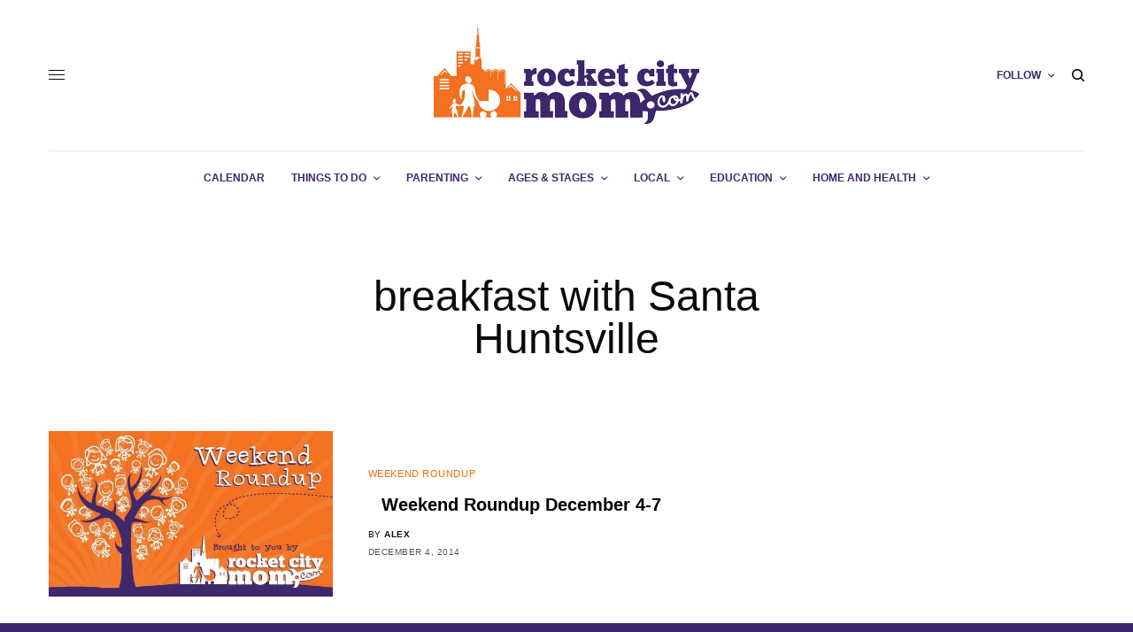

--- FILE ---
content_type: text/css
request_url: https://www.rocketcitymom.com/wp-content/cache/seraphinite-accelerator/s/m/d/css/4e3d28b9d7f51ac1b39e9032c09e6a69.1b14.css
body_size: 1291
content:
.article-container .post-content,.article-container .post-content p:not(.wp-block-cover-text){font-size:19px}.widget .thb-widget-title,.widget.style2 .thb-widget-title,.widget.style3 .thb-widget-title{font-size:19px}.footer .widget .thb-widget-title,.footer .widget.style2 .thb-widget-title,.footer .widget.style3 .thb-widget-title{font-size:12px}.footer .widget,.footer .widget p{font-size:12px}.thb-dark-mode-on .btn.grey:hover,.thb-dark-mode-on .thb-pricing-table.style2 .pricing-container .btn:hover,.thb-dark-mode-on .woocommerce-checkout-payment .wc_payment_methods+.place-order .button:hover{background-color:#f5710c}input[type=submit].accent:hover,input[type=submit].checkout:hover,.button.accent:hover,.button.checkout:hover,.btn.accent:hover,.btn.checkout:hover{background-color:#dd660b}.post.style6.style6-bg .post-inner-content{background-color:rgba(245,113,12,.15)}.thb-lightbox-button:hover{background-color:rgba(245,113,12,.05)}.thb-tabs.style3 .vc_tta-panel-heading h4 a:before{background-color:rgba(245,113,12,.4)}.thb-page-menu.style1 li:hover+li a,.thb-page-menu.style1 li.current_page_item+li a,.woocommerce-MyAccount-navigation ul li:hover+li a,.woocommerce-MyAccount-navigation ul li.is-active+li a{border-top-color:#f5710c}.text-underline-style:after,.post-detail .post-content>p>a:after,.post-detail .post-content>ul:not([class])>li>a:after,.post-detail .post-content>ol:not([class])>li>a:after,.wpb_text_column p>a:after,.smart-list .thb-smart-list-content p>a:after,.post-gallery-content .thb-content-row .columns.image-text p>a:after{border-bottom-color:#f5710c}.secondary-area .thb-trending-holder .thb-full-menu li.menu-item-has-children .sub-menu .thb-trending .thb-trending-tabs a.active+a{border-left-color:#f5710c}@media screen and (-ms-high-contrast:active),(-ms-high-contrast:none){.header.fixed .thb-reading-indicator:hover .thb-indicator .indicator-hover{fill:#f5710c}}.header.fixed .thb-reading-indicator .thb-indicator .indicator-fill{stroke:#f5710c}.thb-tabs.style2 .vc_tta-panel-heading h4 a.active{-moz-box-shadow:inset 0 -3px 0 #f5710c,0 1px 0 #f5710c;-webkit-box-shadow:inset 0 -3px 0 #f5710c,0 1px 0 #f5710c;box-shadow:inset 0 -3px 0 #f5710c,0 1px 0 #f5710c}.widget .thb-widget-title{color:#3e266d}.footer .widget .thb-widget-title,.footer.dark .widget .thb-widget-title{color:#fff}.footer,.footer p,.footer.dark,.footer.dark p{color:#fff}.post .post-content p a{color:#f46a00!important}.post .post-content p a:hover{color:#f46a00!important}.post-detail .post-content>ol:not([class])>li>a{color:#f46a00!important}.post-detail .post-content>ol:not([class])>li>a:hover{color:#f46a00!important}.post-detail .post-content>ul:not([class])>li>a{color:#f46a00!important}.post-detail .post-content>ul:not([class])>li>a:hover{color:#f46a00!important}.footer .widget a{color:#fff!important}.footer .widget a:hover{color:#fff!important}.footer{background-color:#3e266d!important}.onthego{align-items:center;font-size:small;position:relative;padding:10px;border:1px solid #e9e9e9;margin-top:15px}.onthego .thb-seealso-text{position:absolute;top:-10px;left:50%;display:flex;align-items:center;height:22px;border:1px solid #e9e9e9;padding:0 10px;text-transform:uppercase;background:#fff;color:#0a0a0a;font-size:10px;-moz-transform:translate3d(-50%,0,0);-webkit-transform:translate3d(-50%,0,0);transform:translate3d(-50%,0,0)}.footer-row{color:#fff!important}.post-detail .thb-article-subscribe{border-top:6px solid #3e266d!important;color:#3e266d!important}.widget.thb_widget_top_categories .thb-widget-category-link{background:#3e266d}.widget.thb_widget_top_categories .thb-widget-category-link .thb-widget-category-name{background:#3e266d}#frm_show_form-4 .thb-widget-title{color:#fff!important}#frm_show_form-4 .frm_primary_label{color:#fff!important}.tribe-mini-calendar-event .list-date{background:#3e266d!important}.tribe-mini-calendar-event .list-info h2 a{color:#f5710c}.tribe-mini-calendar-event .list-info{font-size:12px;line-height:1.6;font-family:"Ubuntu Condensed";text-align:center}.tribe-mini-calendar .tribe-events-present,.tribe-mini-calendar .tribe-mini-calendar-today{background-color:#3e266d!important}.g-15{text-align:center!important}.post.thumbnail-style8 .thumb_large_count{color:#3e266d;-webkit-text-stroke-color:#3e266d}.tribe-events-adv-list-widget .tribe-event-featured .tribe-mini-calendar-event,.tribe-mini-calendar-list-wrapper .tribe-event-featured .tribe-mini-calendar-event{background:#3e266d!important}.tribe-common .tribe-common-c-btn{background:#3e266d!important}.onthego{align-items:center;font-size:small;position:relative;padding:10px;border:1px solid #e9e9e9;margin-top:15px}.onthego .thb-seealso-text{position:absolute;top:-10px;left:50%;display:flex;align-items:center;height:22px;border:1px solid #e9e9e9;padding:0 10px;text-transform:uppercase;background:#fff;color:#0a0a0a;font-size:10px;-moz-transform:translate3d(-50%,0,0);-webkit-transform:translate3d(-50%,0,0);transform:translate3d(-50%,0,0)}.footer-row{color:#fff!important}.post-detail .thb-article-subscribe{border-top:6px solid #3e266d!important;color:#3e266d!important}.widget.thb_widget_top_categories .thb-widget-category-link{background:#3e266d}.widget.thb_widget_top_categories .thb-widget-category-link .thb-widget-category-name{background:#3e266d}#frm_show_form-4 .thb-widget-title{color:#fff!important}#frm_show_form-4 .frm_primary_label{color:#fff!important}.tribe-mini-calendar-event .list-date{background:#3e266d!important}.tribe-mini-calendar-event .list-info h2 a{color:#f5710c}.tribe-mini-calendar-event .list-info{font-size:12px;line-height:1.6;font-family:"Ubuntu Condensed";text-align:center}.tribe-mini-calendar .tribe-events-present,.tribe-mini-calendar .tribe-mini-calendar-today{background-color:#3e266d!important}.g-15{text-align:center!important}.post.thumbnail-style8 .thumb_large_count{color:#3e266d;-webkit-text-stroke-color:#3e266d}.tribe-events-adv-list-widget .tribe-event-featured .tribe-mini-calendar-event,.tribe-mini-calendar-list-wrapper .tribe-event-featured .tribe-mini-calendar-event{background:#3e266d!important}.tribe-common .tribe-common-c-btn{background:#3e266d!important}.post-detail .thb-article-subscribe{clear:both}strong a{border-bottom:#f5710c solid 2px!important}.vc_color-violet.vc_message_box-solid-icon a{color:#f5710c}.vc_tta-panel-body a{color:#f5710c}.post .post-content p a{color:#000!important;border-bottom:solid 1px #f5710c!important;text-decoration:none!important}.wpb_text_column ul a{color:#000!important;border-bottom:solid 1px #f5710c!important;text-decoration:none!important}.wpb_text_column ul a:hover{color:#f5710c!important}.wpb_text_column p>a{color:#000!important;border-bottom:solid 1px #f5710c!important;text-decoration:none!important}.wpb_text_column p>a:hover{color:#f5710c!important}.search-title p{font-size:18px}.post .post-excerpt p{font-size:16px}span.breadcrumb_last{display:none}.woocommerce-breadcrumb{display:none}

--- FILE ---
content_type: text/css
request_url: https://www.rocketcitymom.com/wp-content/cache/seraphinite-accelerator/s/m/d/css/4d152c98351578d9919dd05d13460641.289.css
body_size: 30
content:
.g{margin:0;padding:0;overflow:hidden;line-height:1;zoom:1}.g img{height:auto}.g-col{position:relative;float:left}.g-col:first-child{margin-left:0}.g-col:last-child{margin-right:0}.g-8{margin:10px 0 0}.g-9{min-width:0px;max-width:300px;margin:0 auto}.b-9{margin:10px 0}.g-13{margin:15px 0 0}.g-14{margin:0 auto}.g-17{margin:0 auto}.g-13{margin:15px 0 0}.g-18{margin:0 auto}.g-19{margin:0 auto}.g-20{margin:0;width:100%;max-width:300px;height:100%;max-height:300px}.g-21{margin:0 auto}.g-22{margin:5px 0}.g-23{margin:0 auto}.g-24{margin:15px 0}@media only screen and (max-width:480px){.g-col,.g-dyn,.g-single{width:100%;margin-left:0;margin-right:0}}